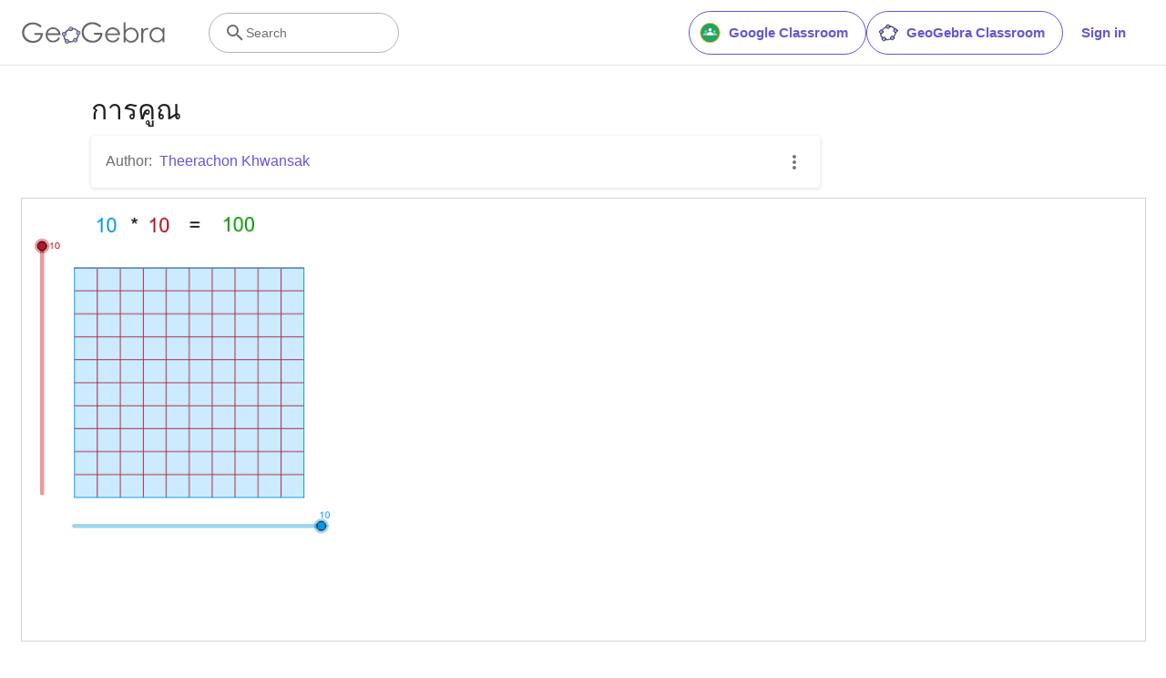

--- FILE ---
content_type: text/html; charset=utf-8
request_url: https://www.google.com/recaptcha/api2/aframe
body_size: 248
content:
<!DOCTYPE HTML><html><head><meta http-equiv="content-type" content="text/html; charset=UTF-8"></head><body><script nonce="LuBIHSwyepSsrJChYGajyg">/** Anti-fraud and anti-abuse applications only. See google.com/recaptcha */ try{var clients={'sodar':'https://pagead2.googlesyndication.com/pagead/sodar?'};window.addEventListener("message",function(a){try{if(a.source===window.parent){var b=JSON.parse(a.data);var c=clients[b['id']];if(c){var d=document.createElement('img');d.src=c+b['params']+'&rc='+(localStorage.getItem("rc::a")?sessionStorage.getItem("rc::b"):"");window.document.body.appendChild(d);sessionStorage.setItem("rc::e",parseInt(sessionStorage.getItem("rc::e")||0)+1);localStorage.setItem("rc::h",'1768663123219');}}}catch(b){}});window.parent.postMessage("_grecaptcha_ready", "*");}catch(b){}</script></body></html>

--- FILE ---
content_type: text/plain
request_url: https://rtb.openx.net/openrtbb/prebidjs
body_size: -85
content:
{"id":"c1e690c9-3bfc-4ea7-90aa-41f82f3fee06","nbr":0}